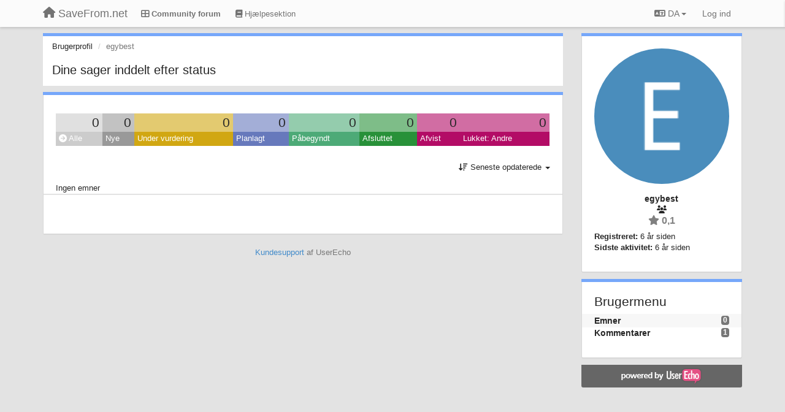

--- FILE ---
content_type: text/html; charset=utf-8
request_url: https://savefrom.userecho.com/users/57763-egybest/topics/?lang=da
body_size: 11197
content:
<!DOCTYPE html>
<html lang="da" dir="ltr">
  <head>
    <meta charset="utf-8">
    <meta http-equiv="X-UA-Compatible" content="IE=edge">

    
    <meta name="viewport" content="width=device-width, initial-scale=1.0" />    

    <meta name="description" content="Brugerprofil">
    <meta name="author" content="">
    <meta name="apple-mobile-web-app-capable" content="yes">

    <title>egybest / Profil - Emner / SaveFrom.net</title>
    

    

    

    
    <link rel="apple-touch-icon" href="https://savefrom.userecho.com/s/attachments/9109/0/0/project_logo.png">
    

    


<script>
var initqueue = [];
var interface_mode = '';
var _uls_ls=(new Date()).getTime();
if (typeof __subfolder == 'undefined') var __subfolder='';

var _ue_globals=[];
_ue_globals['is_staff'] = false;
_ue_globals['lang_code'] = 'da';
_ue_globals['lang_direction'] = 'ltr';
_ue_globals['datepicker_lang_code'] = 'da';
_ue_globals['max_image_upload_size'] = 5242880;
_ue_globals['max_file_upload_size'] = 20971520;



_ue_globals['redactor_file_upload'] = false;

_ue_globals['redactor_ueactions'] = false;
_ue_globals['redactor_ue_ai'] = false;





function _checkYT(img){
	if(img.naturalHeight <= 90){
		var path = img.src;
		var altpath = path.replace('/maxresdefault.webp','/hqdefault.jpg').replace('/vi_webp/','/vi/');
		if (altpath != path){
			img.src = altpath;
		}
	}
}
</script>





    
    
    

    
    

    <link rel="stylesheet" href="/s/compress/css/output.3820a72a670e.css" type="text/css">

    

    <!-- HTML5 shim and Respond.js IE8 support of HTML5 elements and media queries -->
    <!--[if lt IE 9]>
      <script src="https://oss.maxcdn.com/libs/html5shiv/3.7.0/html5shiv.js"></script>
      <script src="https://oss.maxcdn.com/libs/respond.js/1.4.2/respond.min.js"></script>
    <![endif]-->

    



<style>

body {




}

/* Dashboard background color */


body {background-color: #E3E3E3;}

.module.module-topiclist .module-body {
  background-color: #E3E3E3;
}

/* Modules background color */
.panel {
background-color: #ffffff;
}

.ue_project_item {
background-color: #ffffff;
}

.module .module-body {
background-color: #ffffff;
}

.ue-content {
background-color: #ffffff;
}

.modal-content {
background-color: #ffffff;
}

.module-nav {
background-color: #ffffff;
}

.module-search .results-pane, .result-info {
background-color: #ffffff;
}

.module-topiclist .topic-item {
    background-color: #ffffff;
}

.module-topiclist .top-section {
    background-color: #ffffff;
    }

.module-topiclist .bottom-section {
    background-color: #ffffff;
    }

.navbar-nav .open .dropdown-menu {
    background-color: #ffffff;
}

.popover-title {
background-color: #f5f5f5;
}

.module-topiclist .tabbed ul.nav-pills, .module-topiclist .tabbed ul#tabs li.active a{
    background-color: #ffffff;
    color:#262626;
}


.dropdown-menu>li>a:hover, .btn-canned-response-dropdown .dropdown-menu>li>div.topic-item:hover {
 background-color: #ffffff;
}

/* Modules border color */

.panel-default {
border-color: #d8d8d8;
}

.ue-content table td {
border-color: #d8d8d8;
}

.ue-content table thead td {
    border-bottom: 3px solid #d8d8d8 !important;
}

.ue-content a.i_item_file:before{
    color: rgba(38,38,38,0.5) !important;
}

.module .module-body {
	border-color: #d8d8d8
}

.module {
    border-color: #d8d8d8
}

.form-control {
	border-color: #d8d8d8
}

.redactor-layer {
border-color: #d8d8d8
}

.admin-post-features {
border-bottom: 1px solid #d8d8d8;
}

.modal-header {
border-bottom: 1px solid #d8d8d8;
}

.modal-footer {
border-top: 1px solid #d8d8d8;
}

/*
.topic-solution {
border-color: #d8d8d8;
}
*/

/* Modules lighter color */



.bs-callout-info {
background-color: #f5f5f5;
}


.module-team h3 {
border-bottom: solid 1px #f5f5f5;
}

.comment-private {
background-color: #f5f5f5;
}

.comment-private .ue-content {
background-color: #f5f5f5;
}


.popover-content {
background-color: #ffffff;
}

.ue_project_item > div:first-child {
background-color: #f5f5f5;
}


.table-striped>tbody>tr:nth-child(odd)>td, .table-striped>tbody>tr:nth-child(odd)>th {
background-color: #f5f5f5;
}

.module .module-body .well {
background-color: #f5f5f5;
border-color:#d8d8d8;
}

.pagination>li>a, .pagination>li>span {
background-color: #f5f5f5;
border-color:#d8d8d8;
color:#262626;
}

.nav>li>a:hover, .nav>li>a:focus {
background-color: #f5f5f5;
}

.dropdown-menu {
background-color: #f5f5f5;
}

.dropdown-menu>li>a, .dropdown-menu>li>a:hover {
color:#262626;
}

.nav .open>a, .nav .open>a:hover, .nav .open>a:focus {
background-color: #f5f5f5;
}

.form-control {
background-color: #f5f5f5;
}

.form-control[disabled], .form-control[readonly], fieldset[disabled] .form-control{
background-color: #f5f5f5;
}

.editor-simulator {
  background: #f5f5f5;
  border: 1px solid #d8d8d8;
}

.redactor-layer {
    background-color: #f5f5f5;
}

/*
.redactor-box.redactor-styles-on {
  background-color: #ffffff;
}
*/
/*
body .redactor-box .ue-editor {
  background-color: #ffffff;
}*/
/*
.topic-solution {
background-color: #f5f5f5;
}
*/

/* Badge color */
.badge {
background-color: #
}

/* Font color */
.module-team .staff .username a {
    color:#262626;
}

.module-team .item-username a {
    color:#262626;
}

.ue_project_stats {
    color:#262626;
}


body, .module a,.widget .close  {
	color:#262626;
}

.user-mini-profile a {
    color:#262626;
}


.redactor-dropdown a {
    color: black;
}

.topic-header, .topic-item .topic-header a{
    color:#262626;
}


.form-control, .close {
    color:#262626;
}

.module-topiclist .topic-item:hover {
border-left: solid 4px rgba(38,38,38,0.5);
border-right: solid 4px rgba(38,38,38,0.5);
}


.comment-item:hover {
/*border-left: solid 4px rgba(38,38,38,0.5);
border-right: solid 4px rgba(38,38,38,0.5);
*/

background-color: rgba(245,245,245,0.8);
}

.frontend .navbar-fixed-top .dropdown-menu a {
    color:#262626;
}

/* Light font color */
.module-team .staff .title {
color: #7A7A7A;
}

.module-team .item-rating {
color: #7A7A7A;
}

/* Links color */
a {
color: #428bca;
}

.ue-content a {
color: #428bca;
}
.ue-content blockquote{
color:#262626;
}
.ue-content pre {
color:#262626;
background-color: #f5f5f5;
border-color: #d8d8d8;
word-break: keep-all;
}

.module-stats-topics h4 {
color: #428bca;
}

/* Navigation bar background color */
.frontend .navbar-fixed-top {
background-color: #fbfbfb;
}

.frontend .navbar-fixed-top .btn-default {
background-color: #fbfbfb;
}

.frontend .navbar {
border-color:#7F7F7F;
}

.frontend .navbar .nav>li>a:hover, .nav>li>a:focus {
background-color: #fbfbfb;
}

.frontend .navbar-fixed-top .nav .open>a,.frontend .navbar-fixed-top .nav .open>a:hover,.frontend .navbar-fixed-top .nav .open>a:focus {
background-color: #fbfbfb;
}

/* Navigation bar text color */
.frontend .navbar-fixed-top a, .frontend .navbar .nav > li > a {
color: #737373;
}

/* input group addons */
.input-group-addon {
background-color: #f5f5f5;
color: #262626;
border-color: #d8d8d8;
}

/*
.powered-by-ue-visibility .module-body {
background-color: #f5f5f5;
}
*/

.module-topiclist .topic-item.new-for-user,
.module-topiclist .topic-item.new-for-user .ue-content {
    background-color: #F2F5A9;
}




.module-categories ul > li.selected, .module-forums ul > li.selected, .module-user-profile-menu ul > li.selected{
background-color: rgba(245,245,245,0.8);
}














.powered-by-ue-visibility,
body .module.powered-by-ue-visibility,
body .module.powered-by-ue-visibility .module-body,
body .module.powered-by-ue-visibility .module-body a,
body .module.powered-by-ue-visibility .module-body a img{
    display: block !important;
    visibility: visible !important;
}
body .module.powered-by-ue-visibility .module-body a img{
    margin:auto;
}



</style>


    <link rel="shortcut icon" href="/s/images/favicon.ico" />



    
  </head>

<body class="frontend theme-default userprofile"  data-forum-id='3'>







    <div class="navbar navbar-fixed-top" role="navigation">
      <div class="container">

        


        <div class="navbar-header">
          <a class="navbar-brand" href="/"><i class="fas fa-home"></i><span class="hidden-sm placeholder"> SaveFrom.net</span></a>
        </div>

        <div class="collapse2 navbar-collapse2">
          <ul class="nav navbar-nav hidden-xs">
            
              
              
              
              <li class="navbar-feedback-forums active"><a href="/communities/3-savefromen"><i class="fas fa-th-large"></i><span class="hidden-xs"> Community forum</span></a></li>
              
              
              
            

            
              
              
                
                <li class="navbar-kb-forums"><a href="/knowledge-bases/10-ummy-video-downloader"><i class="fas fa-book"></i><span class="hidden-xs"> Hjælpesektion</span></a></li>
                
              
            

            
          </ul>


        
        <button type="button" class="btn btn-default pull-right nav-button visible-xs offcanvas-toggle" data-toggle="offcanvas" aria-label="Menu"><i class="fas fa-bars"></i></button>
        
        
        <ul class="nav nav-right hidden-xs">
          



  
  <li class="dropdown light only-icon language-selector">
    <a class="dropdown-toggle btn btn-default" data-toggle="dropdown" href="#">
      <i class="fas fa-language hidden-xs"></i> DA <b class="caret"></b>
    </a>
    <ul class="dropdown-menu pull-right">
      
        <li dir="ltr" onclick="$(this).find('a').click();"><a href="/users/57763-egybest/topics/?lang=en">English (EN)</a></li>
      
        <li dir="ltr" onclick="$(this).find('a').click();"><a href="/users/57763-egybest/topics/?lang=ru">Русский (RU)</a></li>
      
        <li dir="ltr" onclick="$(this).find('a').click();"><a href="/users/57763-egybest/topics/?lang=es">Español (ES)</a></li>
      
        <li dir="ltr" onclick="$(this).find('a').click();"><a href="/users/57763-egybest/topics/?lang=fr">Français (FR)</a></li>
      
        <li dir="ltr" onclick="$(this).find('a').click();"><a href="/users/57763-egybest/topics/?lang=de">Deutsch (DE)</a></li>
      
        <li dir="ltr" onclick="$(this).find('a').click();"><a href="/users/57763-egybest/topics/?lang=nl">Nederlands (NL)</a></li>
      
        <li dir="ltr" onclick="$(this).find('a').click();"><a href="/users/57763-egybest/topics/?lang=is">Íslenska (IS)</a></li>
      
        <li dir="ltr" onclick="$(this).find('a').click();"><a href="/users/57763-egybest/topics/?lang=et">Eesti (ET)</a></li>
      
        <li dir="ltr" onclick="$(this).find('a').click();"><a href="/users/57763-egybest/topics/?lang=kk">Қазақша (KK)</a></li>
      
        <li dir="ltr" onclick="$(this).find('a').click();"><a href="/users/57763-egybest/topics/?lang=uk">‪Українська‬ (UK)</a></li>
      
        <li dir="ltr" onclick="$(this).find('a').click();"><a href="/users/57763-egybest/topics/?lang=da">Dansk (DA)</a></li>
      
        <li dir="ltr" onclick="$(this).find('a').click();"><a href="/users/57763-egybest/topics/?lang=ca">Català (CA)</a></li>
      
        <li dir="ltr" onclick="$(this).find('a').click();"><a href="/users/57763-egybest/topics/?lang=pl">Polski (PL)</a></li>
      
    </ul>
  </li>




  
    <li class="link-signin"><a href="#" class="btn btn-default" onclick="showSigninPanel();return false;" aria-label="Log ind"><span class="visible-xs visible-sm"><i style="padding-left: 3px;padding-right: 3px;" class="fas fa-sign-in-alt"></i></span><span class="hidden-xs hidden-sm">Log ind</span></a></li>
  




<script>
function extractFullDomain(url){
	var location_array = url.split('/');
	var domain = "";
	for (i = 0; i < 3; i++) { 
    	domain += location_array[i];
    	if (i < 2) {
    		domain += "/";
    	}
	}
	return domain;
}
function showSigninPanel(locResult){
	
		params='';if (locResult) params = '?local_result='+escape(locResult);
		
		ue_modal({'src':'/dialog/signin/'+params, 'max-width':'500px', callback: function () {ueTriggerEvent(window, 'uesigninpopuploaded');}});
	
}



</script>


         </ul>
         


        </div><!-- /.nav-collapse -->


      </div><!-- /.container -->
    </div><!-- /.navbar -->

<div class="navbar-offcanvas">
<button class="btn btn-default back-button" data-toggle="offcanvas" aria-label="Menu"><i class="fas fa-chevron-right"></i></button>

<ul class="nav user-menu">
  



  
  <li class="dropdown light only-icon language-selector">
    <a class="dropdown-toggle btn btn-default" data-toggle="dropdown" href="#">
      <i class="fas fa-language hidden-xs"></i> DA <b class="caret"></b>
    </a>
    <ul class="dropdown-menu pull-right">
      
        <li dir="ltr" onclick="$(this).find('a').click();"><a href="/users/57763-egybest/topics/?lang=en">English (EN)</a></li>
      
        <li dir="ltr" onclick="$(this).find('a').click();"><a href="/users/57763-egybest/topics/?lang=ru">Русский (RU)</a></li>
      
        <li dir="ltr" onclick="$(this).find('a').click();"><a href="/users/57763-egybest/topics/?lang=es">Español (ES)</a></li>
      
        <li dir="ltr" onclick="$(this).find('a').click();"><a href="/users/57763-egybest/topics/?lang=fr">Français (FR)</a></li>
      
        <li dir="ltr" onclick="$(this).find('a').click();"><a href="/users/57763-egybest/topics/?lang=de">Deutsch (DE)</a></li>
      
        <li dir="ltr" onclick="$(this).find('a').click();"><a href="/users/57763-egybest/topics/?lang=nl">Nederlands (NL)</a></li>
      
        <li dir="ltr" onclick="$(this).find('a').click();"><a href="/users/57763-egybest/topics/?lang=is">Íslenska (IS)</a></li>
      
        <li dir="ltr" onclick="$(this).find('a').click();"><a href="/users/57763-egybest/topics/?lang=et">Eesti (ET)</a></li>
      
        <li dir="ltr" onclick="$(this).find('a').click();"><a href="/users/57763-egybest/topics/?lang=kk">Қазақша (KK)</a></li>
      
        <li dir="ltr" onclick="$(this).find('a').click();"><a href="/users/57763-egybest/topics/?lang=uk">‪Українська‬ (UK)</a></li>
      
        <li dir="ltr" onclick="$(this).find('a').click();"><a href="/users/57763-egybest/topics/?lang=da">Dansk (DA)</a></li>
      
        <li dir="ltr" onclick="$(this).find('a').click();"><a href="/users/57763-egybest/topics/?lang=ca">Català (CA)</a></li>
      
        <li dir="ltr" onclick="$(this).find('a').click();"><a href="/users/57763-egybest/topics/?lang=pl">Polski (PL)</a></li>
      
    </ul>
  </li>




  
    <li class="link-signin"><a href="#" class="btn btn-default" onclick="showSigninPanel();return false;" aria-label="Log ind"><span class="visible-xs visible-sm"><i style="padding-left: 3px;padding-right: 3px;" class="fas fa-sign-in-alt"></i></span><span class="hidden-xs hidden-sm">Log ind</span></a></li>
  




<script>
function extractFullDomain(url){
	var location_array = url.split('/');
	var domain = "";
	for (i = 0; i < 3; i++) { 
    	domain += location_array[i];
    	if (i < 2) {
    		domain += "/";
    	}
	}
	return domain;
}
function showSigninPanel(locResult){
	
		params='';if (locResult) params = '?local_result='+escape(locResult);
		
		ue_modal({'src':'/dialog/signin/'+params, 'max-width':'500px', callback: function () {ueTriggerEvent(window, 'uesigninpopuploaded');}});
	
}



</script>


</ul>

</div>





<div id="wrap">

    <div class="container">
      

      
      <div id="content-wrapper" class="row row-offcanvas row-offcanvas-right">




        <!-- main -->
        <div class="main-content col-xs-12 col-sm-8 col-md-9">
          <div class="row">
            





<div class="module module-nav">

	<ol class="breadcrumb" style="margin-bottom:0px;">
	  <li><a href="#">Brugerprofil</a></li>
	  <li class="active">egybest</li>
	  
    



	</ol>

	<div class='user-section-header'>
		<h3 class="main-header">Dine sager inddelt efter status</h3>
		
			
		
	</div>
</div>



<style>
.always_hide{
    display:none !important;
}

.module-topiclist #filter-topictype, .module-topiclist #id_user_filter_tag, .module-topiclist #filter-topicstatus{
    display:none !important;
}


</style>




   <div id="module_3" class="module module-topiclist" >
       	
        <div class="module-body">
       	

<div class="top-section">

<div id="mask_loading_module_3" class="m_loading_mask"><i class="fas fa-sync fa-spin fa-2x"></i></div>


<ol class="breadcrumb">

  <li>Forum: <b><a href="/communities/3-savefromen">Savefrom(EN)</a></b></li>

</ol>






<div class="m_usertopicstates">

<div class="table-wrapper">
<table style="width:100%;margin:10px 0px">
    <tr>
        
        <td class="counts" style="background-color:rgba(204, 204, 204, 0.6);width:12,5%;" onclick="mtopiclistActivateUserFilter('module_3', '0');return false;">
            0
        </td>
        
        <td class="counts" style="background-color:rgba(153, 153, 153, 0.6);width:12,5%;" onclick="mtopiclistActivateUserFilter('module_3', '1');return false;">
            0
        </td>
        
        <td class="counts" style="background-color:rgba(209, 167, 18, 0.6);width:12,5%;" onclick="mtopiclistActivateUserFilter('module_3', '-11');return false;">
            0
        </td>
        
        <td class="counts" style="background-color:rgba(103, 121, 188, 0.6);width:12,5%;" onclick="mtopiclistActivateUserFilter('module_3', '-12');return false;">
            0
        </td>
        
        <td class="counts" style="background-color:rgba(77, 170, 119, 0.6);width:12,5%;" onclick="mtopiclistActivateUserFilter('module_3', '-13');return false;">
            0
        </td>
        
        <td class="counts" style="background-color:rgba(40, 145, 57, 0.6);width:12,5%;" onclick="mtopiclistActivateUserFilter('module_3', '-21');return false;">
            0
        </td>
        
        <td class="counts" style="background-color:rgba(179, 12, 102, 0.6);width:12,5%;" onclick="mtopiclistActivateUserFilter('module_3', '-22');return false;">
            0
        </td>
        
        <td class="counts" style="background-color:rgba(179, 12, 102, 0.6);width:12,5%;" onclick="mtopiclistActivateUserFilter('module_3', '-29');return false;">
            0
        </td>
        
    </tr>
    <tr>
        
        <td class="sname active" id="status0" style="background-color:#CCCCCC;" onclick="mtopiclistActivateUserFilter('module_3', '0');return false;">
        <i class="fas fa-arrow-circle-right"></i> Alle
        </td>
        
        <td class="sname" id="status1" style="background-color:#999999;" onclick="mtopiclistActivateUserFilter('module_3', '1');return false;">
        <i class="fas fa-arrow-circle-right"></i> Nye
        </td>
        
        <td class="sname" id="status-11" style="background-color:#D1A712;" onclick="mtopiclistActivateUserFilter('module_3', '-11');return false;">
        <i class="fas fa-arrow-circle-right"></i> Under vurdering
        </td>
        
        <td class="sname" id="status-12" style="background-color:#6779BC;" onclick="mtopiclistActivateUserFilter('module_3', '-12');return false;">
        <i class="fas fa-arrow-circle-right"></i> Planlagt
        </td>
        
        <td class="sname" id="status-13" style="background-color:#4DAA77;" onclick="mtopiclistActivateUserFilter('module_3', '-13');return false;">
        <i class="fas fa-arrow-circle-right"></i> Påbegyndt
        </td>
        
        <td class="sname" id="status-21" style="background-color:#289139;" onclick="mtopiclistActivateUserFilter('module_3', '-21');return false;">
        <i class="fas fa-arrow-circle-right"></i> Afsluttet
        </td>
        
        <td class="sname" id="status-22" style="background-color:#b30c66;" onclick="mtopiclistActivateUserFilter('module_3', '-22');return false;">
        <i class="fas fa-arrow-circle-right"></i> Afvist
        </td>
        
        <td class="sname" id="status-29" style="background-color:#b30c66;" onclick="mtopiclistActivateUserFilter('module_3', '-29');return false;">
        <i class="fas fa-arrow-circle-right"></i> Lukket: Andre
        </td>
        
    </tr>
</table>
</div>

</div>



<!-- header -->




<!-- by type - TABS -->

<!-- filters -->
<ul class="nav nav-pills">

  <!-- by type - COMBOBOX -->
  
  

  <li id="filter-topictype" class="dropdown" data-toggle="tooltip" title="Sorter emner efter type">

  <a class="dropdown-toggle filter-topictype" href="#" data-toggle="dropdown">
      <span class="filter-name">Type</span> <span class="badge" style="display:none">0</span> <b class="caret"></b>
  </a>

  <ul class="dropdown-menu dropdown-menu-withbadges">

    
    
<li onclick="mtopiclistChangeTopicType(&#x27;module_3&#x27;,0);"><a style="padding-left:20px;white-space:nowrap;"><table style="width:100%;"><tr><td>Alle</td><td style="text-align:right;"><span class="badge">3.601</span></td></tr></table></a></li>
    

    
    
    
    
<li onclick="mtopiclistChangeTopicType(&#x27;module_3&#x27;,8);"><a style="padding-left:20px;white-space:nowrap;"><table style="width:100%;"><tr><td>Spørgsmål</td><td style="text-align:right;"><span class="badge">2.367</span></td></tr></table></a></li>
    
    
    
    
    
    
<li onclick="mtopiclistChangeTopicType(&#x27;module_3&#x27;,7);"><a style="padding-left:20px;white-space:nowrap;"><table style="width:100%;"><tr><td>Idéer</td><td style="text-align:right;"><span class="badge">84</span></td></tr></table></a></li>
    
    
    
    
    
    
<li onclick="mtopiclistChangeTopicType(&#x27;module_3&#x27;,9);"><a style="padding-left:20px;white-space:nowrap;"><table style="width:100%;"><tr><td>Fejl</td><td style="text-align:right;"><span class="badge">1.102</span></td></tr></table></a></li>
    
    
    
    
    
    
<li onclick="mtopiclistChangeTopicType(&#x27;module_3&#x27;,10);"><a style="padding-left:20px;white-space:nowrap;"><table style="width:100%;"><tr><td>Ris og ros</td><td style="text-align:right;"><span class="badge">48</span></td></tr></table></a></li>
    
    
    
  </ul>
  </li>
  
  

  <!-- by status -->
  
  <li id="filter-topicstatus" class="dropdown" data-toggle="tooltip" title="Sorter emner efter status">
    <a class="dropdown-toggle filter-topicstatus" data-toggle="dropdown" href="#" onclick="mtopiclistShowTopicFilter('module_3',this); return false;">
      <span class="filter-name">Status</span> <span class="badge" style="display:none">0</span> <b class="caret"></b>
    </a>
    <ul class="dropdown-menu dropdown-menu-withbadges"></ul>
  </li>
  

  <!-- by tag -->
  


  <!-- by assignee-->
     <li class="filter_user_tag active"><a><img style="width:19px;height:19px" class="avatar"src="https://cdn.userecho.com/characters/101.png?1"/> <span id="user_filter_text" class="hidden-xs">egybest</span> <span class="close" href="#" style="padding-right:0px;padding-left:10px;margin-top:0px" onclick="mtopiclistDeactivateUserFilter('module_3');return false;">×</span></a></li>


  <!-- sorting -->
  
    <li id="dropdown-sort" class="dropdown pull-right" data-toggle="tooltip" title="Vælg hvordan emner skal sorteres">
    <a class="dropdown-toggle"
       href="#" data-toggle="dropdown">
        <i class="fas fa-sort-amount-down"></i> <span class="badge2" id="order_text">Seneste opdaterede</span> <b class="caret"></b>
      </a>

    <ul class="dropdown-menu pull-right">
        
        <li onclick="mtopiclistChangeTopicOrder('module_3','top');"><a href="#">Bedst bedømte</a></li>
        
        <li onclick="mtopiclistChangeTopicOrder('module_3','updated');"><a href="#">Seneste opdaterede</a></li>
        <li onclick="mtopiclistChangeTopicOrder('module_3','newest');"><a href="#">Seneste</a></li>
        <li onclick="mtopiclistChangeTopicOrder('module_3','comments');"><a href="#">Mest kommenterede</a></li>
        
        <li class="divider"></li>
        <li onclick="mtopiclistChangeTopicOrder('module_3','upvotes');"><a href="#">Flest stemmer for</a></li>
        <li onclick="mtopiclistChangeTopicOrder('module_3','downvotes');"><a href="#">Flest stemmer imod</a></li>
        <li onclick="mtopiclistChangeTopicOrder('module_3','popular');"><a href="#">Mest populære</a></li>
        
        
    </ul>
    </li>
  


</ul>

<!-- /filters -->



<div id="no_topic" >
    
		Ingen emner
    
</div>

</div>

<div class="topiclist-topics">
	
</div>

<div class="bottom-section">
  <!-- paginator -->
  <div class="topiclist-paginator">﻿</div>
</div>

<script>

initqueue.push(function() {

__m_settings['module_3'] = []
__m_settings['module_3']['type_id'] = 0;
__m_settings['module_3']['order'] = 'updated';
__m_settings['module_3']['status'] = '0';
__m_settings['module_3']['tag'] = 'all';
__m_settings['module_3']['category_id'] = '0';
__m_settings['module_3']['count_on_page'] = 10;
__m_settings['module_3']['forum_id'] = 3;
__m_settings['module_3']['topic_mode'] = 3;
__m_settings['module_3']['topiclist_url'] = "/communities/3-savefromen/topics?order=updated&amp;type=0&amp;status=0&amp;tag=all";
__m_settings['module_3']['filter_user_id'] = 57763;
__m_settings['module_3']['filter_user_type'] = 'author_or_collaborator';
__m_settings['module_3']['filter_user_activated'] = true;

__m_settings['module_3']['view'] = '';
__m_settings['module_3']['save_page_hash'] = true;
setupImageZoom($('#module_3 .ue-content img'));


$(document).on("click","div#module_3 .topiclist-paginator .pagination a[data-page-id]",mtopiclistPaginatorClick);



//$('#module_3 div.topic-item').each(function(index) {$(this).addShowAll();});
$('#module_3 div.topic-text').each(function(index) {$(this).addShowAll();});

});



</script>


       	</div>
        
   </div>








          
          


          </div>

          
          <div class="row powered-by-ue-visibility">
            <div class="col-xs-12" style="text-align:center;">
              <p class="text-muted" style="margin-top: 10px;"><a href="https://userecho.com?pcode=pwbue_label_savefrom&amp;utm_source=pblv5&amp;utm_medium=cportal&amp;utm_campaign=pbue" target="<code>_blank">Kundesupport</a> af UserEcho</p>
            </div>
          </div>
          

        </div>
        <!-- /main -->



        <!-- right sidebar -->
        <div class="col-xs-8 col-sm-4 col-md-3 sidebar-offcanvas" id="sidebar" role="navigation">

          <div class="row">
            







	
		
	
    <div class="module" data-user-id="57763">
    	<div class="module-body">
		<div class="text-center">
			<div id="id_div_avatar" class="user-avatar" style="position:relative;">
		    	<i class="fa-fw fas fa-lock user-blocked" title="Blokeret" style="margin: auto;position: absolute;top: 0; left: 0; bottom: 0; right: 0;height: 64px;font-size: 64px;color: rgba(64, 64, 64, 0.8);display:none;"></i>
				<img class="avatar ajax-popover clickable" onclick="window.open('/users/57763-egybest/topics/')" style="height:256px;width:256px;background-color:#4A8DBC;" src="https://cdn.userecho.com/characters/101.png?1" data-popover-class="mini-profile" data-popover-object-id="57763" data-popover-url="/dialog/user/57763/mini-profile/" alt=""/>

			</div>
			
			

			<div class="user-name">egybest</div>
		</div>
		
		<ul class="list-unstyled">
		
			<li class="text-center user_group_data" ><i class="fa-fw fas fa-users"></i>
				
			</li>

			<li class="item-rating text-center"><i class="fas fa-star"></i> 0,1</li>
		</ul>
		<ul class="list-unstyled">
			<li class="user-registered"><strong>Registreret:</strong> <span title="4. april 2020 15:50">6 år siden</span></li>
			<li class="user-last-activity"><strong>Sidste aktivitet:</strong> <span title="4. april 2020 18:14">6 år siden</span></li>
		</ul>

		
       	</div>
	</div>

	




    <div class="module module-user-profile-menu">
    	<div class="module-body">
    	<h3>Brugermenu</h3>

	<ul>
	
		<li class="selected">
			<span class="badge pull-right">0</span>
			<a href="/users/57763-egybest/topics/">Emner</a>
		</li>
	
		<li>
			<span class="badge pull-right">1</span>
			<a href="/users/57763-egybest/comments/">Kommentarer</a>
		</li>
	</ul>

	

	
	</ul>

       	</div>
	</div>



	







            
            
            <div class="module powered-by-ue-visibility">
              <div class="module-body" style="text-align:center;padding:5px;background-color: #666666;">
                <a href="https://userecho.com?pcode=pwbue_label_savefrom&amp;utm_source=pblv4&amp;utm_medium=cportal&amp;utm_campaign=pbue" target="_blank">
                  <img style="" alt="Powered by UserEcho" src="https://userecho.com/s/img/poweredby_ue.png">
                </a>
              </div>
            </div>
            
          </div>
        <!-- /sidebar -->
        </div><!--/span-->



    <div class="col-xs-12">
    <div class="row bottom-modules">

    

    </div>
    </div>


    </div><!--/row-->



    
    </div><!--/.container-->
    <div class="backdrop"></div>
    </div>




    <!-- Placeholder for modals -->
    <div id="popup_container" class="ue_modal"><div id="default_popup"></div></div>

    <!-- Bootstrap core JavaScript
    ================================================== -->
    <!-- Placed at the end of the document so the pages load faster -->
    <script src="/s/libs/jquery/3.6.0/jquery.min.js"></script>


<input type="hidden" name="csrfmiddlewaretoken" value="eaL5lbr5lVEnxGZfEkkQ8oFLQFVi8BgKVsI7fIIyStMdyQs7CrVcQp3w4nCxQK26">
<script>
if (typeof __m_settings == 'undefined') var __m_settings=[];
</script>




<!-- JSI18N START -->
<script>
'use strict';
{
  const globals = this;
  const django = globals.django || (globals.django = {});

  
  django.pluralidx = function(n) {
    const v = (n != 1);
    if (typeof v === 'boolean') {
      return v ? 1 : 0;
    } else {
      return v;
    }
  };
  

  /* gettext library */

  django.catalog = django.catalog || {};
  
  const newcatalog = {
    "%(sel)s of %(cnt)s selected": [
      "%(sel)s af %(cnt)s valgt",
      "%(sel)s af %(cnt)s valgt"
    ],
    "%s selected option not visible": [
      "%s valgt mulighed ikke vist",
      "%s valgte muligheder ikke vist"
    ],
    "6 a.m.": "Klokken 6",
    "6 p.m.": "Klokken 18",
    "Accept if you want to remove these marks": "Accepter, hvis du vil slette markeringerne.",
    "Additional options": "Ydereligere valgmuligheder",
    "Alert": "Advarsel",
    "April": "April",
    "Are you sure you want to close the chat with this user?": "Er du sikker p\u00e5 du \u00f8nsker at lukke chat-med denne bruger?",
    "Are you sure you want to delete this object?": "Bekr\u00e6ft at du vil slette dette.",
    "Are you sure you want to do this?": "Er du sikker p\u00e5 du \u00f8nsker at g\u00f8re dette?",
    "August": "August",
    "Available %s": "Tilg\u00e6ngelige %s",
    "Cancel": "Annuller",
    "Choose": "V\u00e6lg",
    "Choose a Date": "V\u00e6lg en Dato",
    "Choose a Time": "V\u00e6lg et Tidspunkt",
    "Choose a time": "V\u00e6lg et tidspunkt",
    "Choose all": "V\u00e6lg alle",
    "Chosen %s": "Valgte %s",
    "Click to choose all %s at once.": "Klik for at v\u00e6lge alle %s med det samme.",
    "Click to remove all chosen %s at once.": "Klik for at fjerne alle valgte %s med det samme.",
    "Close": "Luk",
    "Confirm": "Bekr\u00e6ft",
    "December": "December",
    "Duplicate": "Dublet",
    "February": "Februar",
    "Filter": "Filtr\u00e9r",
    "Friday": "fredag",
    "Height, px": "H\u00f8jde, px",
    "Hide": "Skjul",
    "Inappropriate": "Upassende",
    "Information how to reset your password has been sent to your email.": "Vi har sendt dig email til at nulstille dit kodeord.",
    "Input your email": "Indtast din e-mail",
    "January": "Januar",
    "July": "Juli",
    "June": "Juni",
    "Keep aspect ratio": "Behold st\u00f8rrelsesforhold",
    "Knowledge base": "Hj\u00e6lpesektion",
    "March": "Marts",
    "May": "Maj",
    "Midnight": "Midnat",
    "Monday": "mandag",
    "No": "Nej",
    "No element selected": "Ingen elementer er valgt",
    "Noon": "Middag",
    "Note: You are %s hour ahead of server time.": [
      "Obs: Du er %s time forud i forhold til servertiden.",
      "Obs: Du er %s timer forud i forhold til servertiden."
    ],
    "Note: You are %s hour behind server time.": [
      "Obs: Du er %s time bagud i forhold til servertiden.",
      "Obs: Du er %s timer bagud i forhold til servertiden."
    ],
    "November": "November",
    "Now": "Nu",
    "October": "Oktober",
    "Regular topics": "Almindelige emner",
    "Remove": "Fjern",
    "Remove all": "Fjern alle",
    "Saturday": "l\u00f8rdag",
    "Save": "Gem",
    "September": "September",
    "Set tag Class": "Angiv tag class",
    "Set tag ID": "Angiv tag ID",
    "Show": "Vis",
    "Show more": "Se mere",
    "Spam": "Spam",
    "Sunday": "s\u00f8ndag",
    "The comment has been deleted": "Kommentar blev slettet",
    "This is the list of available %s. You may choose some by selecting them in the box below and then clicking the \"Choose\" arrow between the two boxes.": "Dette er listen over tilg\u00e6ngelige %s. Du kan v\u00e6lge dem enkeltvis ved at markere dem i kassen nedenfor og derefter klikke p\u00e5 \"V\u00e6lg\"-pilen mellem de to kasser.",
    "This is the list of chosen %s. You may remove some by selecting them in the box below and then clicking the \"Remove\" arrow between the two boxes.": "Dette er listen over valgte %s. Du kan fjerne dem enkeltvis ved at markere dem i kassen nedenfor og derefter klikke p\u00e5 \"Fjern\"-pilen mellem de to kasser.",
    "This object has been marked by users because you have selected users moderation": "Dette objekt er blevet markeret af brugerne, fordi du har valgt brugere moderation",
    "Thursday": "torsdag",
    "Today": "I dag",
    "Tomorrow": "I morgen",
    "Topic marked as draft": "Emnet er markeret som en kladde",
    "Topic published": "Emnet er offentliggjort",
    "Tuesday": "tirsdag",
    "Type into this box to filter down the list of available %s.": "Skriv i dette felt for at filtrere listen af tilg\u00e6ngelige %s.",
    "Type into this box to filter down the list of selected %s.": "Skriv i dette felt for at filtrere listen af valgte %s.",
    "User has been invited": "Brugeren blev inviteret",
    "Value": "V\u00e6rdi",
    "We've sent confirmation letter. Check your email.": "Vi sendt en aktiverings e-mail. Tjek din e-mail.",
    "Wednesday": "onsdag",
    "Width, px": "Bredde, px",
    "Would you like to reset password for your account?": "Vil du nulstille dit kodeord?",
    "Yes": "Ja",
    "Yesterday": "I g\u00e5r",
    "You have selected an action, and you haven\u2019t made any changes on individual fields. You\u2019re probably looking for the Go button rather than the Save button.": "Du har valgt en handling, og du har ikke udf\u00f8rt nogen \u00e6ndringer p\u00e5 felter. Du s\u00f8ger formentlig Udf\u00f8r-knappen i stedet for Gem-knappen.",
    "You have selected an action, but you haven\u2019t saved your changes to individual fields yet. Please click OK to save. You\u2019ll need to re-run the action.": "Du har valgt en handling, men du har ikke gemt dine \u00e6ndringer til et eller flere felter. Klik venligst OK for at gemme og v\u00e6lg dern\u00e6st handlingen igen.",
    "You have unsaved changes on individual editable fields. If you run an action, your unsaved changes will be lost.": "Du har ugemte \u00e6ndringer af et eller flere redigerbare felter. Hvis du udf\u00f8rer en handling fra drop-down-menuen, vil du miste disse \u00e6ndringer.",
    "abbrev. day Friday\u0004Fri": "fre",
    "abbrev. day Monday\u0004Mon": "man",
    "abbrev. day Saturday\u0004Sat": "l\u00f8r",
    "abbrev. day Sunday\u0004Sun": "s\u00f8n",
    "abbrev. day Thursday\u0004Thur": "tor",
    "abbrev. day Tuesday\u0004Tue": "tir",
    "abbrev. day Wednesday\u0004Wed": "ons",
    "abbrev. month April\u0004Apr": "apr",
    "abbrev. month August\u0004Aug": "aug",
    "abbrev. month December\u0004Dec": "dec",
    "abbrev. month February\u0004Feb": "feb",
    "abbrev. month January\u0004Jan": "jan",
    "abbrev. month July\u0004Jul": "jul",
    "abbrev. month June\u0004Jun": "jun",
    "abbrev. month March\u0004Mar": "mar",
    "abbrev. month May\u0004May": "maj",
    "abbrev. month November\u0004Nov": "nov",
    "abbrev. month October\u0004Oct": "okt",
    "abbrev. month September\u0004Sep": "sep",
    "close all": "luk alle",
    "one letter Friday\u0004F": "F",
    "one letter Monday\u0004M": "M",
    "one letter Saturday\u0004S": "L",
    "one letter Sunday\u0004S": "S",
    "one letter Thursday\u0004T": "T",
    "one letter Tuesday\u0004T": "T",
    "one letter Wednesday\u0004W": "O",
    "topic forum changed": "id\u00e9forum er blevet \u00e6ndret"
  };
  for (const key in newcatalog) {
    django.catalog[key] = newcatalog[key];
  }
  

  if (!django.jsi18n_initialized) {
    django.gettext = function(msgid) {
      const value = django.catalog[msgid];
      if (typeof value === 'undefined') {
        return msgid;
      } else {
        return (typeof value === 'string') ? value : value[0];
      }
    };

    django.ngettext = function(singular, plural, count) {
      const value = django.catalog[singular];
      if (typeof value === 'undefined') {
        return (count == 1) ? singular : plural;
      } else {
        return value.constructor === Array ? value[django.pluralidx(count)] : value;
      }
    };

    django.gettext_noop = function(msgid) { return msgid; };

    django.pgettext = function(context, msgid) {
      let value = django.gettext(context + '\x04' + msgid);
      if (value.includes('\x04')) {
        value = msgid;
      }
      return value;
    };

    django.npgettext = function(context, singular, plural, count) {
      let value = django.ngettext(context + '\x04' + singular, context + '\x04' + plural, count);
      if (value.includes('\x04')) {
        value = django.ngettext(singular, plural, count);
      }
      return value;
    };

    django.interpolate = function(fmt, obj, named) {
      if (named) {
        return fmt.replace(/%\(\w+\)s/g, function(match){return String(obj[match.slice(2,-2)])});
      } else {
        return fmt.replace(/%s/g, function(match){return String(obj.shift())});
      }
    };


    /* formatting library */

    django.formats = {
    "DATETIME_FORMAT": "j. F Y H:i",
    "DATETIME_INPUT_FORMATS": [
      "%d.%m.%Y %H:%M:%S",
      "%d.%m.%Y %H:%M:%S.%f",
      "%d.%m.%Y %H:%M",
      "%Y-%m-%d %H:%M:%S",
      "%Y-%m-%d %H:%M:%S.%f",
      "%Y-%m-%d %H:%M",
      "%Y-%m-%d"
    ],
    "DATE_FORMAT": "j. F Y",
    "DATE_INPUT_FORMATS": [
      "%d.%m.%Y",
      "%Y-%m-%d"
    ],
    "DECIMAL_SEPARATOR": ",",
    "FIRST_DAY_OF_WEEK": 1,
    "MONTH_DAY_FORMAT": "j. F",
    "NUMBER_GROUPING": 3,
    "SHORT_DATETIME_FORMAT": "d.m.Y H:i",
    "SHORT_DATE_FORMAT": "d.m.Y",
    "THOUSAND_SEPARATOR": ".",
    "TIME_FORMAT": "H:i",
    "TIME_INPUT_FORMATS": [
      "%H:%M:%S",
      "%H:%M:%S.%f",
      "%H:%M"
    ],
    "YEAR_MONTH_FORMAT": "F Y"
  };

    django.get_format = function(format_type) {
      const value = django.formats[format_type];
      if (typeof value === 'undefined') {
        return format_type;
      } else {
        return value;
      }
    };

    /* add to global namespace */
    globals.pluralidx = django.pluralidx;
    globals.gettext = django.gettext;
    globals.ngettext = django.ngettext;
    globals.gettext_noop = django.gettext_noop;
    globals.pgettext = django.pgettext;
    globals.npgettext = django.npgettext;
    globals.interpolate = django.interpolate;
    globals.get_format = django.get_format;

    django.jsi18n_initialized = true;
  }
};

</script>
<!-- JSI18N END -->

<script src="/s/compress/js/output.6313dc7b16ca.js"></script>


  
    <script src="/s/libs/bootstrap-datepicker/1.7.0/locales/bootstrap-datepicker.da.min.js"></script>
  



<script>
$(document).ready(function() {
    


    
});


</script>



<script type="text/javascript">
var __m_settings = [];
</script>

<script type="text/javascript">
$(document).ready(function() {
    $('#m_topic_list #id_user_filter_tag').addClass('always_hide');
});
</script>


    

    <script>

    //Mobile IE fix
    if (navigator.userAgent.match(/IEMobile\/10\.0/) || navigator.userAgent.match(/WPDesktop/)) {
    var msViewportStyle = document.createElement("style");
    msViewportStyle.appendChild(
        document.createTextNode(
            "@-ms-viewport{width:auto!important}"
        )
    );
    document.getElementsByTagName("head")[0].
        appendChild(msViewportStyle);
    }
    //End mobile IE fix

    //Perform init
    $(document).ready(function() {
        //Run global init queue
        while (initqueue.length > 0) {(initqueue.shift())();}
    });

    function search() {
      $('.backdrop').fadeIn('fast');
      $('.results-pane').slideDown();

    }



    // navigate by pages and searches in history (back button in the browser)
    $(document).ready(function(){
        if ("onhashchange" in window) {
          $( window ).on( "hashchange", function( event ) {
            ueNavigateByHash();
          }).trigger('hashchange');
        };
    })

    $(document).ready(function(){
      $("span[data-rel]").tooltip({container: 'body'});
      $("a[data-rel]").tooltip({container: 'body'});
      $(".actions-bar button").tooltip({container: 'body'});
      $("[data-toggle=tooltip]").tooltip({container: 'body'});
      $("[rel=tooltip]").tooltip({container: 'body'});
    })

    </script>

    <script>

    Sentry.init({ dsn: 'https://d6e663a43b37aa5393452888c008fea9@sentry.userecho.com/7' });

    Sentry.configureScope(function(scope){
      scope.setUser({"id": "None","username": ""});
      scope.setExtra("project_id", "9109");
    });

    function iniFrame() {
      if ( window.location !== window.parent.location )
      {
          var data = {'window':window.location, 'parent': window.parent.location};
          console.log(data)
          if(!window.location.href.includes("widget")) {
            Sentry.captureMessage("Iframe detected: " + JSON.stringify(data));
          }

      }
      else {

      }
  }
  iniFrame();
  </script>



    

  <!-- USERECHO GA4 Google tag (gtag.js) -->
  
  
  <script async src="https://www.googletagmanager.com/gtag/js?id=G-KV4LQFT7ZN&l=dataLayerUE"></script>
  <script>
    window.dataLayerUE = window.dataLayerUE || []
    function ue_gtag_ga4() {
      dataLayerUE.push(arguments)
    }
    ue_gtag_ga4('js', new Date())
    ue_gtag_ga4('config', 'G-KV4LQFT7ZN', {
      ue_server_name: 'eu2',
      ue_project_id: '9109'
    })
  </script>

  <script>
    function uegtagSend(action, params) {
      ue_gtag_ga4('send', action, params)
    }
    function trackEvent(category, action, label) {
      uegtagSend('event', { eventCategory: category, eventAction: action, eventLabel: label })
    }
    function gaTrackSearch(forum_id, search_path, search_text) {
      if (!search_text) return
      uegtagSend('search', search_text.toLowerCase())
    }
    function gaTrackSearchV3(search_text) {
      // uses for ue v3
      if (!search_text) return
      uegtagSend('search', search_text.toLowerCase())
    }
  </script>


    

  </body>
</html>
